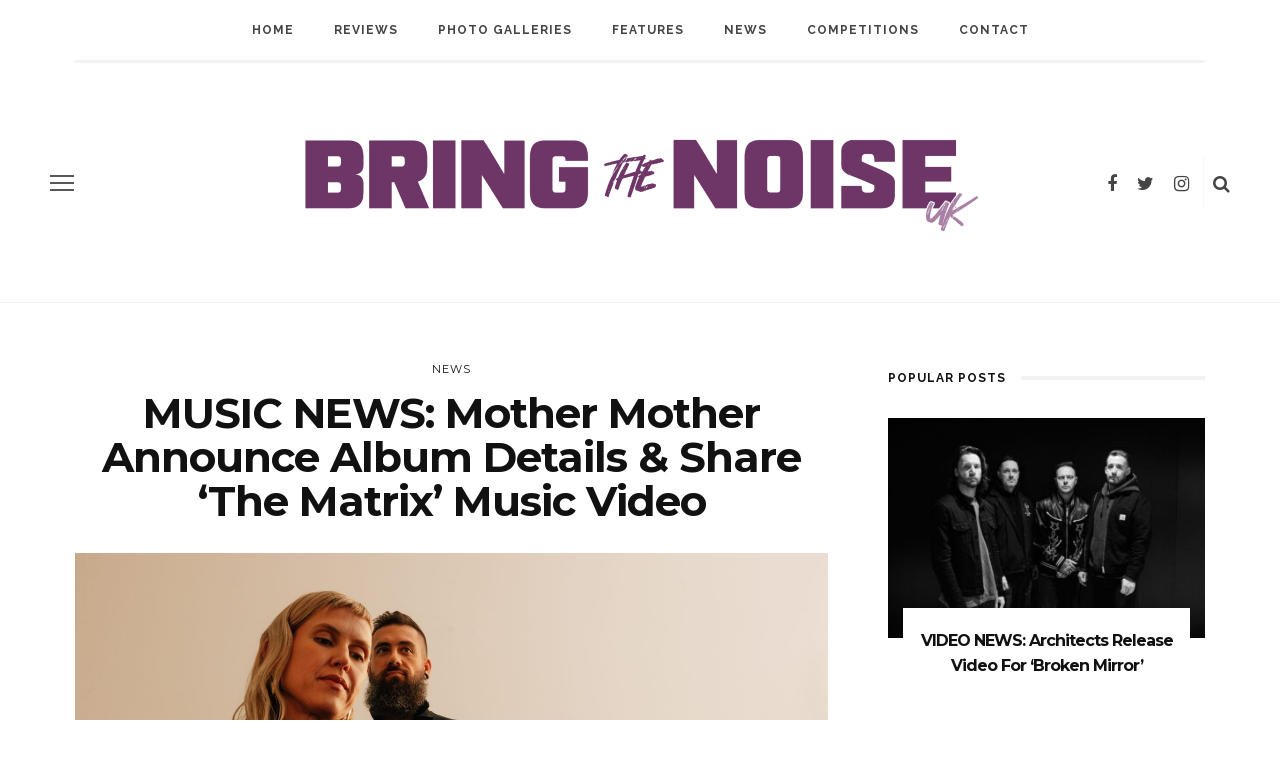

--- FILE ---
content_type: text/html; charset=UTF-8
request_url: https://www.bringthenoiseuk.com/202311/news/music-news-mother-mother-announce-album-details-share-the-matrix-music-video
body_size: 12651
content:
<!DOCTYPE html>
<html lang="en-US" id="html">
<head>
	<!--meta tag-->
	<meta charset="UTF-8"/>
	<meta http-equiv="X-UA-Compatible" content="IE=edge">
	<meta name="viewport" content="width=device-width, initial-scale=1.0">
	<link rel="profile" href="http://gmpg.org/xfn/11"/>
	<link rel="pingback" href="https://www.bringthenoiseuk.com/xmlrpc.php"/>

	<title>MUSIC NEWS: Mother Mother Announce Album Details &#038; Share &#8216;The Matrix&#8217; Music Video &#8211; Bring the Noise UK</title>
<script type="application/javascript">var look_ruby_ajax_url = "https://www.bringthenoiseuk.com/wp-admin/admin-ajax.php"</script><!--[if lt IE 9]><script src="http://html5shim.googlecode.com/svn/trunk/html5.js"></script><![endif]--><link rel='dns-prefetch' href='//www.bringthenoiseuk.com' />
<link rel='dns-prefetch' href='//fonts.googleapis.com' />
<link rel='dns-prefetch' href='//s.w.org' />
<link rel='preconnect' href='https://fonts.gstatic.com' crossorigin />
<link rel="alternate" type="application/rss+xml" title="Bring the Noise UK &raquo; Feed" href="https://www.bringthenoiseuk.com/feed" />
<link rel="alternate" type="application/rss+xml" title="Bring the Noise UK &raquo; Comments Feed" href="https://www.bringthenoiseuk.com/comments/feed" />
<link rel="alternate" type="application/rss+xml" title="Bring the Noise UK &raquo; MUSIC NEWS: Mother Mother Announce Album Details &#038; Share &#8216;The Matrix&#8217; Music Video Comments Feed" href="https://www.bringthenoiseuk.com/202311/news/music-news-mother-mother-announce-album-details-share-the-matrix-music-video/feed" />
		<script type="text/javascript">
			window._wpemojiSettings = {"baseUrl":"https:\/\/s.w.org\/images\/core\/emoji\/13.0.1\/72x72\/","ext":".png","svgUrl":"https:\/\/s.w.org\/images\/core\/emoji\/13.0.1\/svg\/","svgExt":".svg","source":{"concatemoji":"https:\/\/www.bringthenoiseuk.com\/wp-includes\/js\/wp-emoji-release.min.js?ver=5.6.16"}};
			!function(e,a,t){var n,r,o,i=a.createElement("canvas"),p=i.getContext&&i.getContext("2d");function s(e,t){var a=String.fromCharCode;p.clearRect(0,0,i.width,i.height),p.fillText(a.apply(this,e),0,0);e=i.toDataURL();return p.clearRect(0,0,i.width,i.height),p.fillText(a.apply(this,t),0,0),e===i.toDataURL()}function c(e){var t=a.createElement("script");t.src=e,t.defer=t.type="text/javascript",a.getElementsByTagName("head")[0].appendChild(t)}for(o=Array("flag","emoji"),t.supports={everything:!0,everythingExceptFlag:!0},r=0;r<o.length;r++)t.supports[o[r]]=function(e){if(!p||!p.fillText)return!1;switch(p.textBaseline="top",p.font="600 32px Arial",e){case"flag":return s([127987,65039,8205,9895,65039],[127987,65039,8203,9895,65039])?!1:!s([55356,56826,55356,56819],[55356,56826,8203,55356,56819])&&!s([55356,57332,56128,56423,56128,56418,56128,56421,56128,56430,56128,56423,56128,56447],[55356,57332,8203,56128,56423,8203,56128,56418,8203,56128,56421,8203,56128,56430,8203,56128,56423,8203,56128,56447]);case"emoji":return!s([55357,56424,8205,55356,57212],[55357,56424,8203,55356,57212])}return!1}(o[r]),t.supports.everything=t.supports.everything&&t.supports[o[r]],"flag"!==o[r]&&(t.supports.everythingExceptFlag=t.supports.everythingExceptFlag&&t.supports[o[r]]);t.supports.everythingExceptFlag=t.supports.everythingExceptFlag&&!t.supports.flag,t.DOMReady=!1,t.readyCallback=function(){t.DOMReady=!0},t.supports.everything||(n=function(){t.readyCallback()},a.addEventListener?(a.addEventListener("DOMContentLoaded",n,!1),e.addEventListener("load",n,!1)):(e.attachEvent("onload",n),a.attachEvent("onreadystatechange",function(){"complete"===a.readyState&&t.readyCallback()})),(n=t.source||{}).concatemoji?c(n.concatemoji):n.wpemoji&&n.twemoji&&(c(n.twemoji),c(n.wpemoji)))}(window,document,window._wpemojiSettings);
		</script>
		<style type="text/css">
img.wp-smiley,
img.emoji {
	display: inline !important;
	border: none !important;
	box-shadow: none !important;
	height: 1em !important;
	width: 1em !important;
	margin: 0 .07em !important;
	vertical-align: -0.1em !important;
	background: none !important;
	padding: 0 !important;
}
</style>
	<link rel='stylesheet' id='look_ruby_plugin_core_style-css'  href='https://www.bringthenoiseuk.com/wp-content/plugins/look-ruby-core/core.css?ver=1.0' type='text/css' media='all' />
<link rel='stylesheet' id='sb_instagram_styles-css'  href='https://www.bringthenoiseuk.com/wp-content/plugins/instagram-feed/css/sbi-styles.min.css?ver=2.8' type='text/css' media='all' />
<link rel='stylesheet' id='wp-block-library-css'  href='https://www.bringthenoiseuk.com/wp-includes/css/dist/block-library/style.min.css?ver=5.6.16' type='text/css' media='all' />
<link rel='stylesheet' id='arve-main-css'  href='https://www.bringthenoiseuk.com/wp-content/plugins/advanced-responsive-video-embedder/build/main.css?ver=93831b05717710cd7302ad097b6e5775' type='text/css' media='all' />
<link rel='stylesheet' id='contact-form-7-css'  href='https://www.bringthenoiseuk.com/wp-content/plugins/contact-form-7/includes/css/styles.css?ver=5.3.2' type='text/css' media='all' />
<link rel='stylesheet' id='simple-staff-list-css'  href='https://www.bringthenoiseuk.com/wp-content/plugins/simple-staff-list/public/css/simple-staff-list-public.css?ver=2.2.0' type='text/css' media='all' />
<link rel='stylesheet' id='staff-list-custom-css-css'  href='https://www.bringthenoiseuk.com/wp-content/themes/look/simple-staff-list-custom.css?ver=5.6.16' type='text/css' media='all' />
<link rel='stylesheet' id='wpos-slick-style-css'  href='https://www.bringthenoiseuk.com/wp-content/plugins/wp-responsive-recent-post-slider/assets/css/slick.css?ver=2.6' type='text/css' media='all' />
<link rel='stylesheet' id='wppsac-public-style-css'  href='https://www.bringthenoiseuk.com/wp-content/plugins/wp-responsive-recent-post-slider/assets/css/recent-post-style.css?ver=2.6' type='text/css' media='all' />
<link rel='stylesheet' id='look_ruby_external_style-css'  href='https://www.bringthenoiseuk.com/wp-content/themes/look/assets/external/external-style.css?ver=1.0' type='text/css' media='all' />
<link rel='stylesheet' id='look_ruby_main_style-css'  href='https://www.bringthenoiseuk.com/wp-content/themes/look/assets/css/theme-style.css?ver=1.0' type='text/css' media='all' />
<link rel='stylesheet' id='look_ruby_responsive_style-css'  href='https://www.bringthenoiseuk.com/wp-content/themes/look/assets/css/theme-responsive.css?ver=1.0' type='text/css' media='all' />
<link rel='stylesheet' id='look_ruby_default_style-css'  href='https://www.bringthenoiseuk.com/wp-content/themes/look/style.css?ver=1.0' type='text/css' media='all' />
<link rel="preload" as="style" href="https://fonts.googleapis.com/css?family=Noto%20Sans:400,700,400italic,700italic%7CMontserrat:100,200,300,400,500,600,700,800,900,100italic,200italic,300italic,400italic,500italic,600italic,700italic,800italic,900italic%7CRaleway:100,200,300,400,500,600,700,800,900,100italic,200italic,300italic,400italic,500italic,600italic,700italic,800italic,900italic&#038;subset=latin&#038;display=swap&#038;ver=1634920714" /><link rel="stylesheet" href="https://fonts.googleapis.com/css?family=Noto%20Sans:400,700,400italic,700italic%7CMontserrat:100,200,300,400,500,600,700,800,900,100italic,200italic,300italic,400italic,500italic,600italic,700italic,800italic,900italic%7CRaleway:100,200,300,400,500,600,700,800,900,100italic,200italic,300italic,400italic,500italic,600italic,700italic,800italic,900italic&#038;subset=latin&#038;display=swap&#038;ver=1634920714" media="print" onload="this.media='all'"><noscript><link rel="stylesheet" href="https://fonts.googleapis.com/css?family=Noto%20Sans:400,700,400italic,700italic%7CMontserrat:100,200,300,400,500,600,700,800,900,100italic,200italic,300italic,400italic,500italic,600italic,700italic,800italic,900italic%7CRaleway:100,200,300,400,500,600,700,800,900,100italic,200italic,300italic,400italic,500italic,600italic,700italic,800italic,900italic&#038;subset=latin&#038;display=swap&#038;ver=1634920714" /></noscript><script type='text/javascript' src='https://www.bringthenoiseuk.com/wp-includes/js/jquery/jquery.min.js?ver=3.5.1' id='jquery-core-js'></script>
<script type='text/javascript' src='https://www.bringthenoiseuk.com/wp-includes/js/jquery/jquery-migrate.min.js?ver=3.3.2' id='jquery-migrate-js'></script>
<script type='text/javascript' src='https://www.bringthenoiseuk.com/wp-includes/js/dist/vendor/wp-polyfill.min.js?ver=7.4.4' id='wp-polyfill-js'></script>
<script type='text/javascript' id='wp-polyfill-js-after'>
( 'fetch' in window ) || document.write( '<script src="https://www.bringthenoiseuk.com/wp-includes/js/dist/vendor/wp-polyfill-fetch.min.js?ver=3.0.0"></scr' + 'ipt>' );( document.contains ) || document.write( '<script src="https://www.bringthenoiseuk.com/wp-includes/js/dist/vendor/wp-polyfill-node-contains.min.js?ver=3.42.0"></scr' + 'ipt>' );( window.DOMRect ) || document.write( '<script src="https://www.bringthenoiseuk.com/wp-includes/js/dist/vendor/wp-polyfill-dom-rect.min.js?ver=3.42.0"></scr' + 'ipt>' );( window.URL && window.URL.prototype && window.URLSearchParams ) || document.write( '<script src="https://www.bringthenoiseuk.com/wp-includes/js/dist/vendor/wp-polyfill-url.min.js?ver=3.6.4"></scr' + 'ipt>' );( window.FormData && window.FormData.prototype.keys ) || document.write( '<script src="https://www.bringthenoiseuk.com/wp-includes/js/dist/vendor/wp-polyfill-formdata.min.js?ver=3.0.12"></scr' + 'ipt>' );( Element.prototype.matches && Element.prototype.closest ) || document.write( '<script src="https://www.bringthenoiseuk.com/wp-includes/js/dist/vendor/wp-polyfill-element-closest.min.js?ver=2.0.2"></scr' + 'ipt>' );
</script>
<script async="async" type='text/javascript' src='https://www.bringthenoiseuk.com/wp-content/plugins/advanced-responsive-video-embedder/build/main.js?ver=93831b05717710cd7302ad097b6e5775' id='arve-main-js'></script>
<link rel="https://api.w.org/" href="https://www.bringthenoiseuk.com/wp-json/" /><link rel="alternate" type="application/json" href="https://www.bringthenoiseuk.com/wp-json/wp/v2/posts/147219" /><link rel="EditURI" type="application/rsd+xml" title="RSD" href="https://www.bringthenoiseuk.com/xmlrpc.php?rsd" />
<link rel="wlwmanifest" type="application/wlwmanifest+xml" href="https://www.bringthenoiseuk.com/wp-includes/wlwmanifest.xml" /> 
<meta name="generator" content="WordPress 5.6.16" />
<link rel="canonical" href="https://www.bringthenoiseuk.com/202311/news/music-news-mother-mother-announce-album-details-share-the-matrix-music-video" />
<link rel='shortlink' href='https://www.bringthenoiseuk.com/?p=147219' />
<link rel="alternate" type="application/json+oembed" href="https://www.bringthenoiseuk.com/wp-json/oembed/1.0/embed?url=https%3A%2F%2Fwww.bringthenoiseuk.com%2F202311%2Fnews%2Fmusic-news-mother-mother-announce-album-details-share-the-matrix-music-video" />
<link rel="alternate" type="text/xml+oembed" href="https://www.bringthenoiseuk.com/wp-json/oembed/1.0/embed?url=https%3A%2F%2Fwww.bringthenoiseuk.com%2F202311%2Fnews%2Fmusic-news-mother-mother-announce-album-details-share-the-matrix-music-video&#038;format=xml" />
<meta name="framework" content="Redux 4.1.24" /><meta property="og:title" content="MUSIC NEWS: Mother Mother Announce Album Details &#038; Share &#8216;The Matrix&#8217; Music Video"/><meta property="og:type" content="article"/><meta property="og:url" content="https://www.bringthenoiseuk.com/202311/news/music-news-mother-mother-announce-album-details-share-the-matrix-music-video"/><meta property="og:site_name" content="Bring the Noise UK"/><meta property="og:description" content="&#039;Grief Chapter&#039; is set for release in February."/><meta property="og:image" content="https://www.bringthenoiseuk.com/wp-content/uploads/3548-Edit_-Mackenzie-Walker-scaled.jpg"/><style type="text/css" media="all">h1, h2, h3, h4, h5, h6,.post-counter, .logo-text, .banner-content-wrap, .post-review-score,.woocommerce .price, blockquote{ font-family :Montserrat;}input, textarea, h3.comment-reply-title, .comment-title h3,.counter-element-right, .pagination-wrap{ font-family :Noto Sans;}.post-title.is-big-title{ font-size: 32px; }.post-title.is-medium-title{ font-size: 22px; }.post-title.is-small-title, .post-title.is-mini-title{ font-size: 16px; }.single .post-title.single-title{ font-size: 42px; }.post-excerpt { font-size: 13px; }.post-title.is-big-title > *{ line-height: 38px; }@media only screen and (max-width: 1199px) and (min-width: 992px) {.post-title.is-big-title > *{ line-height: 34px; }}@media only screen and (max-width: 991px) {.post-title.is-big-title > *{ line-height: 33px; }}@media only screen and (max-width: 767px) {.post-title.is-big-title > *{ line-height: 32px; }}.post-title.is-small-title > *{ line-height: 20px; }@media only screen and (max-width: 1199px) and (min-width: 992px) {.post-title.is-small-title > *, .post-title.is-mini-title > *{ line-height: 18px; }}@media only screen and (max-width: 991px) {.post-title.is-small-title > *, .post-title.is-mini-title > *{ line-height: 18px; }}@media only screen and (max-width: 767px) {.post-title.is-small-title > *, .post-title.is-mini-title > *{ line-height: 17px; }}.single .post-title.single-title h1{ line-height: 44px; }@media only screen and (max-width: 1199px) and (min-width: 992px) {.single .post-title.single-title h1{ line-height: 39px; }}@media only screen and (max-width: 991px) {.single .post-title.single-title h1{ line-height: 39px; }}@media only screen and (max-width: 767px) {.single .post-title.single-title h1{ line-height: 37px; }}.entry { line-height:22px;}.single .header-banner-wrap, .page-template-default .header-banner-wrap,.page-template-author-team .header-banner-wrap, .post-type-archive .header-banner-wrap,.error404 .header-banner-wrap{ border-bottom: 1px solid #f2f2f2;}.main-nav-inner > li > a{ line-height: 60px;}.main-nav-inner .is-sub-menu {border-color: transparent;background-color: #111111;}.main-nav-inner .is-sub-menu{color: #ffffff;}.main-nav-inner .is-sub-menu:not(.mega-category-menu) a:hover {opacity: 1;color: #eeeeee;}.post-review-score, .score-bar { background-color: #ffe56d;}.header-nav-holder { border-width: 3px;}
@media only screen and (min-width: 1400px){
 .post-carousel .is-big-title a {font-size: 42px; line-height: 42px;}   
}

.logo-img-data {
    padding-left: 40px;
    padding-right: 40px;
}

.footer-logo {
    max-width: 25%;
}

/* Hide video section front page */
div#ruby_0695c5d2 {
    display: none;
}

/* Hide advertisement widget */
aside.widget.sb-widget-ad {
    display: none;
}</style>		<style type="text/css" id="wp-custom-css">
			/* Fix cut text on homepage 2024-03-18 by Oliwer Larsson */
@media only screen and (max-width: 767px) {
  .block-content-wrap {
    margin-left: -5px;
  }
}		</style>
		<style id="look_ruby_theme_options-dynamic-css" title="dynamic-css" class="redux-options-output">.header-banner-wrap{background-color:#fff;background-repeat:repeat;background-attachment:fixed;background-position:center center;background-size:inherit;}.footer-inner{background-color:#111;background-repeat:no-repeat;background-attachment:fixed;background-position:center center;background-size:cover;}body{font-family:"Noto Sans";line-height:22px;font-weight:400;font-style:normal;color:#444444;font-size:14px;font-display:swap;}.post-title,.product_title,.widget_recent_entries li{font-family:Montserrat;text-transform:capitalize;letter-spacing:-1px;font-weight:700;font-style:normal;color:#111;font-display:swap;}.post-cat-info{font-family:Montserrat;text-transform:uppercase;letter-spacing:1px;font-weight:400;font-style:normal;font-size:11px;font-display:swap;}.post-meta-info,.share-bar-total,.block-view-more,.single-tag-wrap,.author-job,.nav-arrow,.comment-metadata time,.comment-list .reply,.edit-link{font-family:"Noto Sans";text-transform:capitalize;font-weight:400;font-style:normal;color:#bbbbbb;font-size:12px;font-display:swap;}.main-nav-wrap,.off-canvas-nav-wrap{font-family:Raleway;text-transform:uppercase;letter-spacing:1px;font-weight:700;font-style:normal;font-size:12px;font-display:swap;}.top-bar-menu{font-family:Raleway;text-transform:uppercase;letter-spacing:1px;font-weight:600;font-style:normal;font-size:11px;font-display:swap;}.block-title,.widget-title{font-family:Raleway;text-transform:uppercase;letter-spacing:1px;font-weight:700;font-style:normal;color:#111;font-size:12px;font-display:swap;}</style>
</head><!--#header-->
<body class="post-template-default single single-post postid-147219 single-format-standard ruby-body is-full-width is-sticky-nav is-smart-sticky is-social-tooltip is-hide-sidebar" itemscope  itemtype="https://schema.org/WebPage" >
<div class="off-canvas-wrap is-light-text">
	<div class="off-canvas-inner">

		<a href="#" id="ruby-off-canvas-close-btn"><i class="ruby-close-btn" aria-hidden="true"></i></a>

												<div class="social-link-info clearfix off-canvas-social-wrap"><a class="color-facebook" title="Facebook" href="https://www.facebook.com/bringthenoiseuk" target="_blank"><i class="fa fa-facebook"></i></a><a class="color-twitter" title="Twitter" href="https://twitter.com/bringthenoiseuk" target="_blank"><i class="fa fa-twitter"></i></a><a class="color-instagram" title="Instagram" href="https://www.instagram.com/bringthenoiseuk/" target="_blank"><i class="fa fa-instagram"></i></a></div><!--#social icon-->					
		<div id="off-canvas-navigation" class="off-canvas-nav-wrap">
			<ul id="menu-main-navigation-menu" class="off-canvas-nav-inner"><li id="menu-item-102253" class="menu-item menu-item-type-custom menu-item-object-custom menu-item-102253"><a href="https://bringthenoiseuk.com/">Home</a></li>
<li id="menu-item-102254" class="menu-item menu-item-type-taxonomy menu-item-object-category menu-item-has-children menu-item-102254 is-category-6"><a href="https://www.bringthenoiseuk.com/category/reviews">Reviews</a>
<ul class="sub-menu">
	<li id="menu-item-112819" class="menu-item menu-item-type-taxonomy menu-item-object-category menu-item-112819 is-category-24016"><a href="https://www.bringthenoiseuk.com/category/reviews/music-reviews">Music Reviews</a></li>
	<li id="menu-item-102256" class="menu-item menu-item-type-taxonomy menu-item-object-category menu-item-102256 is-category-5"><a href="https://www.bringthenoiseuk.com/category/reviews/live-reviews">Live Reviews</a></li>
</ul>
</li>
<li id="menu-item-114728" class="menu-item menu-item-type-taxonomy menu-item-object-category menu-item-114728 is-category-24185"><a href="https://www.bringthenoiseuk.com/category/photo-galleries">Photo Galleries</a></li>
<li id="menu-item-102257" class="menu-item menu-item-type-taxonomy menu-item-object-category menu-item-has-children menu-item-102257 is-category-6247"><a href="https://www.bringthenoiseuk.com/category/features">Features</a>
<ul class="sub-menu">
	<li id="menu-item-102259" class="menu-item menu-item-type-taxonomy menu-item-object-category menu-item-102259 is-category-3"><a href="https://www.bringthenoiseuk.com/category/features/interviews">Interviews</a></li>
	<li id="menu-item-102263" class="menu-item menu-item-type-taxonomy menu-item-object-category menu-item-102263 is-category-23832"><a href="https://www.bringthenoiseuk.com/category/features/five-minutes-with">Five Minutes With</a></li>
	<li id="menu-item-102265" class="menu-item menu-item-type-taxonomy menu-item-object-category menu-item-102265 is-category-23831"><a href="https://www.bringthenoiseuk.com/category/features/life-on-the-road">Life On The Road</a></li>
	<li id="menu-item-102266" class="menu-item menu-item-type-taxonomy menu-item-object-category menu-item-102266 is-category-23833"><a href="https://www.bringthenoiseuk.com/category/features/behind-the-noise">Behind The Noise</a></li>
	<li id="menu-item-102264" class="menu-item menu-item-type-taxonomy menu-item-object-category menu-item-102264 is-category-23830"><a href="https://www.bringthenoiseuk.com/category/features/inside-the-mind">Inside The Mind</a></li>
	<li id="menu-item-102258" class="menu-item menu-item-type-taxonomy menu-item-object-category menu-item-102258 is-category-2783"><a href="https://www.bringthenoiseuk.com/category/features/new-noise">New Noise</a></li>
	<li id="menu-item-113986" class="menu-item menu-item-type-taxonomy menu-item-object-category menu-item-113986 is-category-24114"><a href="https://www.bringthenoiseuk.com/category/features/track-by-track">Track-by-Track</a></li>
	<li id="menu-item-112800" class="menu-item menu-item-type-taxonomy menu-item-object-category menu-item-112800 is-category-24015"><a href="https://www.bringthenoiseuk.com/category/features/deep-cuts">Deep Cuts</a></li>
</ul>
</li>
<li id="menu-item-102260" class="menu-item menu-item-type-taxonomy menu-item-object-category current-post-ancestor current-menu-parent current-post-parent menu-item-102260 is-category-4"><a href="https://www.bringthenoiseuk.com/category/news">News</a></li>
<li id="menu-item-102261" class="menu-item menu-item-type-taxonomy menu-item-object-category menu-item-102261 is-category-7"><a href="https://www.bringthenoiseuk.com/category/competitions">Competitions</a></li>
<li id="menu-item-102262" class="menu-item menu-item-type-post_type menu-item-object-page menu-item-102262"><a href="https://www.bringthenoiseuk.com/contact">Contact</a></li>
</ul>		</div>
		<!--#off canvas navigation-->

					<div class="off-canvas-widget-section-wrap sidebar-wrap">
				<div class="sidebar-inner">
											<aside class="widget sb-widget-post"><div class="widget-title block-title"><h3>latest posts</h3></div><div class="post-widget-inner style-2">
<article class="post-wrap post-overlay post-overlay-small">
	<div class="post-thumb-outer">
		<div class=" post-thumb is-image ruby-holder"><a href="https://www.bringthenoiseuk.com/202601/news/video-news-architects-release-video-for-broken-mirror" title="VIDEO NEWS: Architects Release Video For &#8216;Broken Mirror&#8217;" rel="bookmark"><span class="thumbnail-resize"><img width="360" height="250" src="https://www.bringthenoiseuk.com/wp-content/uploads/Architects-2026-Credit-Ed-Mason-360x250.jpg" class="attachment-look_ruby_360_250 size-look_ruby_360_250 wp-post-image" alt="" loading="lazy" /></span><!--#thumbnail resize--></a></div><!--#post thumbnail-->					</div>
	<div class="is-absolute">
		<div class="post-header is-left is-light-text">
			<div class="post-cat-info is-relative"><a class="cat-info-el is-cat-4" href="https://www.bringthenoiseuk.com/category/news" title="News">News</a></div><!--post cate info-->			<h3 class="post-title is-medium-title"><a href="https://www.bringthenoiseuk.com/202601/news/video-news-architects-release-video-for-broken-mirror" rel="bookmark" title="VIDEO NEWS: Architects Release Video For &#8216;Broken Mirror&#8217;">VIDEO NEWS: Architects Release Video For &#8216;Broken Mirror&#8217;</a></h3><!--#post title-->		</div>
	</div>
</article>
<article class="post-wrap post-overlay post-overlay-small">
	<div class="post-thumb-outer">
		<div class=" post-thumb is-image ruby-holder"><a href="https://www.bringthenoiseuk.com/202601/news/video-news-the-scratch-release-video-for-new-single-pullin-teeth" title="VIDEO NEWS: The Scratch Release Video For New Single &#8216;Pullin&#8217; Teeth&#8217;" rel="bookmark"><span class="thumbnail-resize"><img width="360" height="250" src="https://www.bringthenoiseuk.com/wp-content/uploads/The-Scratch-2026-Credit-Conor-Beegan-360x250.jpg" class="attachment-look_ruby_360_250 size-look_ruby_360_250 wp-post-image" alt="" loading="lazy" /></span><!--#thumbnail resize--></a></div><!--#post thumbnail-->					</div>
	<div class="is-absolute">
		<div class="post-header is-left is-light-text">
			<div class="post-cat-info is-relative"><a class="cat-info-el is-cat-4" href="https://www.bringthenoiseuk.com/category/news" title="News">News</a></div><!--post cate info-->			<h3 class="post-title is-medium-title"><a href="https://www.bringthenoiseuk.com/202601/news/video-news-the-scratch-release-video-for-new-single-pullin-teeth" rel="bookmark" title="VIDEO NEWS: The Scratch Release Video For New Single &#8216;Pullin&#8217; Teeth&#8217;">VIDEO NEWS: The Scratch Release Video For New Single &#8216;Pullin&#8217; Teeth&#8217;</a></h3><!--#post title-->		</div>
	</div>
</article>
<article class="post-wrap post-overlay post-overlay-small">
	<div class="post-thumb-outer">
		<div class=" post-thumb is-image ruby-holder"><a href="https://www.bringthenoiseuk.com/202601/news/music-news-lamb-of-god-announce-album-details-release-video-for-new-single-into-oblivion" title="MUSIC NEWS: Lamb Of God Announce Album Details &#038; Release Video For New Single &#8216;Into Oblivion&#8217;" rel="bookmark"><span class="thumbnail-resize"><img width="360" height="250" src="https://www.bringthenoiseuk.com/wp-content/uploads/Lamb-of-God-2025-Credit-Travis-Shinn-360x250.jpg" class="attachment-look_ruby_360_250 size-look_ruby_360_250 wp-post-image" alt="" loading="lazy" /></span><!--#thumbnail resize--></a></div><!--#post thumbnail-->					</div>
	<div class="is-absolute">
		<div class="post-header is-left is-light-text">
			<div class="post-cat-info is-relative"><a class="cat-info-el is-cat-4" href="https://www.bringthenoiseuk.com/category/news" title="News">News</a></div><!--post cate info-->			<h3 class="post-title is-medium-title"><a href="https://www.bringthenoiseuk.com/202601/news/music-news-lamb-of-god-announce-album-details-release-video-for-new-single-into-oblivion" rel="bookmark" title="MUSIC NEWS: Lamb Of God Announce Album Details &#038; Release Video For New Single &#8216;Into Oblivion&#8217;">MUSIC NEWS: Lamb Of God Announce Album Details &#038; Release Video For New Single &#8216;Into Oblivion&#8217;</a></h3><!--#post title-->		</div>
	</div>
</article>
<article class="post-wrap post-overlay post-overlay-small">
	<div class="post-thumb-outer">
		<div class=" post-thumb is-image ruby-holder"><a href="https://www.bringthenoiseuk.com/202601/news/music-news-eville-release-new-single-blow-up" title="MUSIC NEWS: EVILLE Release New Single &#8216;BLOW UP!&#8217;" rel="bookmark"><span class="thumbnail-resize"><img width="360" height="250" src="https://www.bringthenoiseuk.com/wp-content/uploads/EVILLE-2026-Credit-Liam-Maxwell-360x250.jpg" class="attachment-look_ruby_360_250 size-look_ruby_360_250 wp-post-image" alt="" loading="lazy" /></span><!--#thumbnail resize--></a></div><!--#post thumbnail-->					</div>
	<div class="is-absolute">
		<div class="post-header is-left is-light-text">
			<div class="post-cat-info is-relative"><a class="cat-info-el is-cat-4" href="https://www.bringthenoiseuk.com/category/news" title="News">News</a></div><!--post cate info-->			<h3 class="post-title is-medium-title"><a href="https://www.bringthenoiseuk.com/202601/news/music-news-eville-release-new-single-blow-up" rel="bookmark" title="MUSIC NEWS: EVILLE Release New Single &#8216;BLOW UP!&#8217;">MUSIC NEWS: EVILLE Release New Single &#8216;BLOW UP!&#8217;</a></h3><!--#post title-->		</div>
	</div>
</article></div><!--#post widget inner --></aside><aside class="widget widget_nav_menu"><div class="widget-title block-title"><h3>Categories</h3></div><div class="menu-off-canvas-categories-container"><ul id="menu-off-canvas-categories" class="menu"><li id="menu-item-103425" class="menu-item menu-item-type-taxonomy menu-item-object-category menu-item-103425 is-category-7"><a href="https://www.bringthenoiseuk.com/category/competitions">Competitions</a></li>
<li id="menu-item-103429" class="menu-item menu-item-type-taxonomy menu-item-object-category menu-item-103429 is-category-6247"><a href="https://www.bringthenoiseuk.com/category/features">Features</a></li>
<li id="menu-item-103426" class="menu-item menu-item-type-taxonomy menu-item-object-category menu-item-103426 is-category-1359"><a href="https://www.bringthenoiseuk.com/category/festivals">Festivals</a></li>
<li id="menu-item-103430" class="menu-item menu-item-type-taxonomy menu-item-object-category menu-item-103430 is-category-3"><a href="https://www.bringthenoiseuk.com/category/features/interviews">Interviews</a></li>
<li id="menu-item-103431" class="menu-item menu-item-type-taxonomy menu-item-object-category menu-item-103431 is-category-5"><a href="https://www.bringthenoiseuk.com/category/reviews/live-reviews">Live Reviews</a></li>
<li id="menu-item-103428" class="menu-item menu-item-type-taxonomy menu-item-object-category menu-item-103428 is-category-575"><a href="https://www.bringthenoiseuk.com/category/music">Music</a></li>
<li id="menu-item-103432" class="menu-item menu-item-type-taxonomy menu-item-object-category menu-item-103432 is-category-2783"><a href="https://www.bringthenoiseuk.com/category/features/new-noise">New Noise</a></li>
<li id="menu-item-103433" class="menu-item menu-item-type-taxonomy menu-item-object-category current-post-ancestor current-menu-parent current-post-parent menu-item-103433 is-category-4"><a href="https://www.bringthenoiseuk.com/category/news">News</a></li>
<li id="menu-item-103434" class="menu-item menu-item-type-taxonomy menu-item-object-category menu-item-103434 is-category-6"><a href="https://www.bringthenoiseuk.com/category/reviews">Reviews</a></li>
</ul></div></aside>									</div>
			</div>
		
	</div>
	<!--#off canvas inner -->
</div><!--#off canvas wrap --><div class="main-site-outer">
	
<div class="header-outer">
	
<div class="top-bar-wrap clearfix">
	<div class="ruby-container">
		<div class="top-bar-inner clearfix">
			<div class="top-bar-menu">
						</div><!-- top bar menu -->

					</div><!--#top bar inner -->
	</div><!--#ruby container-->
</div><!--#top bar wrap-->
				<div class="header-wrap">
			<div class="header-nav-wrap clearfix">
	<div class="header-nav-inner">
		<div class="ruby-container">
			<div class="header-nav-holder clearfix">
				<div class="off-canvas-btn-wrap">
	<div class="off-canvas-btn">
		<a href="#" class="ruby-trigger" title="off canvas button">
			<span class="icon-wrap"></span>
		</a>
	</div><!--button show menu mobile-->
</div>

				<div id="navigation" class="main-nav-wrap" >
					<ul id="menu-main-navigation-menu-1" class="main-nav-inner"><li class="menu-item menu-item-type-custom menu-item-object-custom menu-item-102253"><a href="https://bringthenoiseuk.com/">Home</a></li><li class="menu-item menu-item-type-taxonomy menu-item-object-category menu-item-has-children menu-item-102254 is-category-6"><a href="https://www.bringthenoiseuk.com/category/reviews">Reviews</a><div class="sub-menu-wrap is-sub-menu"><ul class="sub-menu-inner">	<li class="menu-item menu-item-type-taxonomy menu-item-object-category menu-item-112819 is-category-24016"><a href="https://www.bringthenoiseuk.com/category/reviews/music-reviews">Music Reviews</a></li>	<li class="menu-item menu-item-type-taxonomy menu-item-object-category menu-item-102256 is-category-5"><a href="https://www.bringthenoiseuk.com/category/reviews/live-reviews">Live Reviews</a></li></ul></div><!--#sub menu wrap --></li><li class="menu-item menu-item-type-taxonomy menu-item-object-category menu-item-114728 is-category-24185"><a href="https://www.bringthenoiseuk.com/category/photo-galleries">Photo Galleries</a></li><li class="menu-item menu-item-type-taxonomy menu-item-object-category menu-item-has-children menu-item-102257 is-category-6247"><a href="https://www.bringthenoiseuk.com/category/features">Features</a><div class="sub-menu-wrap is-sub-menu"><ul class="sub-menu-inner">	<li class="menu-item menu-item-type-taxonomy menu-item-object-category menu-item-102259 is-category-3"><a href="https://www.bringthenoiseuk.com/category/features/interviews">Interviews</a></li>	<li class="menu-item menu-item-type-taxonomy menu-item-object-category menu-item-102263 is-category-23832"><a href="https://www.bringthenoiseuk.com/category/features/five-minutes-with">Five Minutes With</a></li>	<li class="menu-item menu-item-type-taxonomy menu-item-object-category menu-item-102265 is-category-23831"><a href="https://www.bringthenoiseuk.com/category/features/life-on-the-road">Life On The Road</a></li>	<li class="menu-item menu-item-type-taxonomy menu-item-object-category menu-item-102266 is-category-23833"><a href="https://www.bringthenoiseuk.com/category/features/behind-the-noise">Behind The Noise</a></li>	<li class="menu-item menu-item-type-taxonomy menu-item-object-category menu-item-102264 is-category-23830"><a href="https://www.bringthenoiseuk.com/category/features/inside-the-mind">Inside The Mind</a></li>	<li class="menu-item menu-item-type-taxonomy menu-item-object-category menu-item-102258 is-category-2783"><a href="https://www.bringthenoiseuk.com/category/features/new-noise">New Noise</a></li>	<li class="menu-item menu-item-type-taxonomy menu-item-object-category menu-item-113986 is-category-24114"><a href="https://www.bringthenoiseuk.com/category/features/track-by-track">Track-by-Track</a></li>	<li class="menu-item menu-item-type-taxonomy menu-item-object-category menu-item-112800 is-category-24015"><a href="https://www.bringthenoiseuk.com/category/features/deep-cuts">Deep Cuts</a></li></ul></div><!--#sub menu wrap --></li><li class="menu-item menu-item-type-taxonomy menu-item-object-category current-post-ancestor current-menu-parent current-post-parent menu-item-102260 is-category-4"><a href="https://www.bringthenoiseuk.com/category/news">News</a></li><li class="menu-item menu-item-type-taxonomy menu-item-object-category menu-item-102261 is-category-7"><a href="https://www.bringthenoiseuk.com/category/competitions">Competitions</a></li><li class="menu-item menu-item-type-post_type menu-item-object-page menu-item-102262"><a href="https://www.bringthenoiseuk.com/contact">Contact</a></li></ul>				</div><!--#main navigation-->
				
<div class="header-logo-mobile-wrap">
	<a class="logo-image-mobile" href="https://www.bringthenoiseuk.com"><img class="logo-img-data" data-no-retina src="https://www.bringthenoiseuk.com/wp-content/uploads/BTN-Final-Long.png" alt="Bring the Noise UK" height="781" width="4104"></a></div><!--# logo mobile wrap -->						<div class="nav-search-wrap">
	<a href="#" id="ruby-nav-search" data-mfp-src="#ruby-banner-search-form" data-effect="mpf-ruby-effect" title="search" class="banner-search-icon">
		<i class="fa fa-search"></i>
	</a><!--#nav search button-->
</div>			</div>
		</div><!--#ruby container -->
	</div><!--#header nav inner -->
</div>

<div class="header-banner-wrap clearfix">
			<div class="off-canvas-btn-wrap">
	<div class="off-canvas-btn">
		<a href="#" class="ruby-trigger" title="off canvas button">
			<span class="icon-wrap"></span>
		</a>
	</div><!--button show menu mobile-->
</div>
		
<div class="header-social-wrap">
			<div class="social-link-info clearfix header-social-inner"><a class="color-facebook" title="Facebook" href="https://www.facebook.com/bringthenoiseuk" target="_blank"><i class="fa fa-facebook"></i></a><a class="color-twitter" title="Twitter" href="https://twitter.com/bringthenoiseuk" target="_blank"><i class="fa fa-twitter"></i></a><a class="color-instagram" title="Instagram" href="https://www.instagram.com/bringthenoiseuk/" target="_blank"><i class="fa fa-instagram"></i></a></div><!--#social icon-->				<div class="banner-search-wrap">
	<a href="#" id="ruby-banner-search" data-mfp-src="#ruby-banner-search-form" data-effect="mpf-ruby-effect" title="search" class="banner-search-icon">
		<i class="fa fa-search"></i>
	</a><!--#banner search button-->

	<div id="ruby-banner-search-form" class="banner-search-form-wrap mfp-hide mfp-animation">
		<div class="banner-search-form-inner">
			<form  method="get" action="https://www.bringthenoiseuk.com/">
	<div class="ruby-search">
		<span class="ruby-search-input"><input type="text" class="field" placeholder="Search and hit enter&hellip;" value="" name="s" title="Search for:"/></span>
		<span class="ruby-search-submit"><input type="submit" value="" /><i class="fa fa-search"></i></span>
	</div>
</form><!--#search form -->
		</div>
	</div>
</div>	</div><!--#header social bar-->
	
	<div class="header-logo-wrap"  itemscope  itemtype="https://schema.org/Organization" >
		<a class="logo-image" href="https://www.bringthenoiseuk.com"><img class="logo-img-data" data-no-retina src="https://www.bringthenoiseuk.com/wp-content/uploads/BTN-Final-Long-750px.png" alt="Bring the Noise UK" height="143" width="750"></a>	</div><!--# logo wrap-->
</div>
		</div><!--#header wrap-->
		
</div><!--header outer -->
	<div class="main-site-wrap">
		<div class="main-site-mask"></div>
		<div id="ruby-site-content" class="main-site-content-wrap clearfix">
			<div id="single-post-infinite" data-next_post_id="147209" class="clearfix"><div class="single-post-outer clearfix" data-post_url="https://www.bringthenoiseuk.com/202311/news/music-news-mother-mother-announce-album-details-share-the-matrix-music-video" data-post_title="MUSIC NEWS: Mother Mother Announce Album Details &#038; Share &#8216;The Matrix&#8217; Music Video"><div class="ruby-page-wrap ruby-section row single-wrap single-style-1 is-sidebar-right ruby-container"><div class="ruby-content-wrap single-inner col-sm-8 col-xs-12 content-with-sidebar clearfix"><article class="post-wrap post-147219 post type-post status-publish format-standard has-post-thumbnail hentry category-news tag-mother-mother tag-warner-records"  itemscope  itemtype="https://schema.org/NewsArticle" ><div class="single-header is-center"><div class="post-cat-info is-relative"><a class="cat-info-el is-cat-4" href="https://www.bringthenoiseuk.com/category/news" title="News">News</a></div><!--post cate info--><div class="single-title post-title is-big-title entry-title"><h1>MUSIC NEWS: Mother Mother Announce Album Details &#038; Share &#8216;The Matrix&#8217; Music Video</h1></div><!--#single title--><div class="post-thumb-outer single-thumb-outer"><div class="post-thumb is-image is-image-single ruby-holder"><a href="https://www.bringthenoiseuk.com/wp-content/uploads/3548-Edit_-Mackenzie-Walker-scaled.jpg" title="MUSIC NEWS: Mother Mother Announce Album Details &#038; Share &#8216;The Matrix&#8217; Music Video" rel="bookmark"><span class="thumbnail-resize"><img width="2560" height="1708" src="https://www.bringthenoiseuk.com/wp-content/uploads/3548-Edit_-Mackenzie-Walker-scaled.jpg" class="attachment-full size-full wp-post-image" alt="" loading="lazy" srcset="https://www.bringthenoiseuk.com/wp-content/uploads/3548-Edit_-Mackenzie-Walker-scaled.jpg 2560w, https://www.bringthenoiseuk.com/wp-content/uploads/3548-Edit_-Mackenzie-Walker-160x107.jpg 160w, https://www.bringthenoiseuk.com/wp-content/uploads/3548-Edit_-Mackenzie-Walker-300x200.jpg 300w, https://www.bringthenoiseuk.com/wp-content/uploads/3548-Edit_-Mackenzie-Walker-768x512.jpg 768w, https://www.bringthenoiseuk.com/wp-content/uploads/3548-Edit_-Mackenzie-Walker-1536x1025.jpg 1536w, https://www.bringthenoiseuk.com/wp-content/uploads/3548-Edit_-Mackenzie-Walker-2048x1366.jpg 2048w" sizes="(max-width: 2560px) 100vw, 2560px" /></span><!--#thumbnail resize--></a></div><!--#post thumbnail--></div><!--#thumb outer--><div class="single-meta-info-bar clearfix"><div class="post-meta-info"><span class="meta-info-el meta-info-author">
	<span class="meta-info-author-thumb">
			<img alt='NEWSPOST' src='https://secure.gravatar.com/avatar/e7b7edc8f90b096d7e02f515f3c6c9b5?s=50&#038;d=mm&#038;r=g' srcset='https://secure.gravatar.com/avatar/e7b7edc8f90b096d7e02f515f3c6c9b5?s=100&#038;d=mm&#038;r=g 2x' class='avatar avatar-50 photo' height='50' width='50' loading='lazy'/>		</span>
	<span class="meta-info-decs">by :</span>
	<a class="vcard author" href="https://www.bringthenoiseuk.com/author/newspost">
	NEWSPOST	</a>
</span><!--#author meta-->
<span class="meta-info-el meta-info-date">
	<time class="date updated" datetime="2023-11-06T07:57:26+00:00">2 years ago</time>
</span><!--#date meta-->

</div><!--#post meta info--><div class="single-share-bar clearfix"><span class="single-share-bar-total share-bar-total"><span class="share-bar-total-text">share</span></span><!--#share bar total --><div class="single-share-bar-inner"><a class="share-bar-el icon-facebook" href="http://www.facebook.com/sharer.php?u=https%3A%2F%2Fwww.bringthenoiseuk.com%2F202311%2Fnews%2Fmusic-news-mother-mother-announce-album-details-share-the-matrix-music-video" onclick="window.open(this.href, 'mywin','left=50,top=50,width=600,height=350,toolbar=0'); return false;"><i class="fa fa-facebook color-facebook"></i></a><a class="share-bar-el icon-twitter" href="https://twitter.com/intent/tweet?text=MUSIC+NEWS%3A+Mother+Mother+Announce+Album+Details+%26+Share+%E2%80%98The+Matrix%E2%80%99+Music+Video&amp;url=https%3A%2F%2Fwww.bringthenoiseuk.com%2F202311%2Fnews%2Fmusic-news-mother-mother-announce-album-details-share-the-matrix-music-video&amp;via=bringthenoiseuk" onclick="window.open(this.href, 'mywin','left=50,top=50,width=600,height=350,toolbar=0'); return false;"><i class="fa fa-twitter color-twitter"></i></a></div></div><!--#single share bar--></div></div><!--#single header --><div class="entry single-entry"><p style="text-align: center;">Photo Credit: <strong>Mackenzie Walker </strong></p>
<p><strong>Mother Mother</strong> have announced their album<strong> Grief Chapter</strong> is set for release on 16th February 2024 via <strong>Warner Records.</strong></p>
<p><em>“Death and grief rooted themselves in these songs, but not morosely. It’s used more as a reference point for how to live more fully and presently. Life is fleeting, therefore it’s precious, and death is the most effective way I know to frame this miracle of living,” </em>explains vocalist/guitarist<strong> Ryan Guldemond</strong>.</p>
<p>Alongside the album announcement, the band have shared the video for new single<em> The Matrix.</em></p>
<p><iframe title="YouTube video player" src="https://www.youtube.com/embed/eA9Ah2OvWGg?si=M2prymjQVbzPNeMW" width="560" height="315" frameborder="0" allowfullscreen="allowfullscreen"></iframe></p>
<p><strong>Grief Chapter</strong> is available to pre-order <a href="https://mothermother.lnk.to/GriefChapter">HERE</a>.</p>
<p>Mother Mother have announced a run of UK and European tour dates, see them at the following UK dates:</p>
<p><strong>February 2024<br />
</strong>Sat 17th &#8211; SHEFFIELD &#8211; O2 Academy<br />
Sun 18th &#8211; MANCHESTER &#8211; O2 Victoria Warehouse<br />
Tue 20th &#8211; GLASGOW &#8211; Barrowland Ballroom<br />
Fri 23rd &#8211; DUBLIN &#8211; 3Olympia Theatre<br />
Sun 25th &#8211; NEWCASTLE &#8211; O2 City Hall<br />
Wed 28th &#8211; LEEDS &#8211; O2 Academy<br />
Thu 29th &#8211; LONDON &#8211; Ovo Arena Wembley</p>
<p><strong>March 2024<br />
</strong>Sun 3rd &#8211; NOTTINGHAM &#8211; Rock City<br />
Mon 4th &#8211; CARDIFF &#8211; The Great Hall<br />
Tue 5th &#8211; BRIGHTON &#8211; Dome<br />
Thu 7th &#8211; BIRMINGHAM &#8211; O2 Institute</p>
<p>For full dates and tickets, head <a href="https://www.mothermothersite.com/">here</a>.</p>
	<div class="single-tag-wrap">
		<span class="tag-title">Tags :</span>
		<a href="https://www.bringthenoiseuk.com/tag/mother-mother" title="Mother Mother">Mother Mother</a><a href="https://www.bringthenoiseuk.com/tag/warner-records" title="Warner Records">Warner Records</a>	</div>
<meta itemscope itemprop="mainEntityOfPage"  itemType="https://schema.org/WebPage" itemid="https://www.bringthenoiseuk.com/202311/news/music-news-mother-mother-announce-album-details-share-the-matrix-music-video"/><meta itemprop="headline " content="MUSIC NEWS: Mother Mother Announce Album Details &#038; Share &#8216;The Matrix&#8217; Music Video"><span style="display: none;" itemprop="author" itemscope itemtype="https://schema.org/Person"><meta itemprop="name" content="NEWSPOST"></span><span style="display: none;" itemprop="image" itemscope itemtype="https://schema.org/ImageObject"><meta itemprop="url" content="https://www.bringthenoiseuk.com/wp-content/uploads/3548-Edit_-Mackenzie-Walker-scaled.jpg"><meta itemprop="width" content="2560"><meta itemprop="height" content="1708"></span><span style="display: none;" itemprop="publisher" itemscope itemtype="https://schema.org/Organization"><span style="display: none;" itemprop="logo" itemscope itemtype="https://schema.org/ImageObject"></span><meta itemprop="name" content="NEWSPOST"></span><meta itemprop="datePublished" content="2023-11-06T07:57:26+00:00"/><meta itemprop="dateModified" content="2023-11-05T21:42:56+00:00"/><div class="clearfix"></div></div>
<div class="single-nav single-box row" role="navigation">
			<div class="col-sm-6 col-xs-12 nav-el nav-left">
			<div class="nav-arrow">
				<i class="fa fa-angle-left"></i>
				<span class="nav-sub-title">previous article</span>
			</div>
			<h3 class="post-title is-small-title">
				<a href="https://www.bringthenoiseuk.com/202311/news/video-news-el-moono-release-video-for-new-single-chains" rel="bookmark" title="VIDEO NEWS: El Moono Release Video For New Single &#8216;Chains&#8217;">
				VIDEO NEWS: El Moono Release Video For New Single &#8216;Chains&#8217;				</a>
			</h3><!--#module title-->
		</div><!--# left nav -->
	
			<div class="col-sm-6 col-xs-12 nav-el nav-right">
			<div class="nav-arrow">
				<span class="nav-sub-title">next article</span>
				<i class="fa fa-angle-right"></i>
			</div>
			<h3 class="post-title is-small-title">
				<a href="https://www.bringthenoiseuk.com/202311/reviews/music-reviews/album-review-wargasm-venom" rel="bookmark" title="ALBUM REVIEW: Wargasm &#8211; Venom">
					ALBUM REVIEW: Wargasm &#8211; Venom				</a>
			</h3><!--#module title-->
		</div><!--# right nav -->
	</div><!--#nav wrap -->

<div class="single-author-wrap single-box">
	<div class="single-author-inner clearfix">
		<div class="author-thumb-wrap">
			<img alt='NEWSPOST' src='https://secure.gravatar.com/avatar/e7b7edc8f90b096d7e02f515f3c6c9b5?s=140&#038;d=mm&#038;r=g' srcset='https://secure.gravatar.com/avatar/e7b7edc8f90b096d7e02f515f3c6c9b5?s=280&#038;d=mm&#038;r=g 2x' class='avatar avatar-140 photo' height='140' width='140' loading='lazy'/>		</div>
		<div class="author-content-wrap">
			<div class="author-title">
				<a href="https://www.bringthenoiseuk.com/author/newspost">
					<h3>NEWSPOST</h3></a>
							</div>
							<div class="author-description">You don't need to know who I am, I am simply news....</div>
										<div class="author-social"><div class="social-link-info clearfix"><a class="color-website" title="Website" href="https://bringthenoiseuk.com" target="_blank"><i class="fa fa-link"></i></a></div><!--#social icon--></div>
					</div>
	</div>
</div><!--#author box -->
	<div class="single-related-wrap single-box">
		<div class="single-related-header block-title">
			<h3>you might also like</h3>
		</div>
		<div class="single-related-content row">

											<div class="col-sm-4 col-xs-6">
					
<article class="post-wrap post-grid-small-s">
	<div class="post-thumb-outer">
		<div class=" post-thumb is-image ruby-holder"><a href="https://www.bringthenoiseuk.com/202403/reviews/live-reviews/live-review-mother-mother-crawlers-barrowland-glasgow-20-02-2024" title="LIVE REVIEW: Mother Mother, Crawlers, Barrowland, Glasgow, 20/02/2024" rel="bookmark"><span class="thumbnail-resize"><img width="300" height="270" src="https://www.bringthenoiseuk.com/wp-content/uploads/DSC09258-300x270.jpg" class="attachment-look_ruby_300_270 size-look_ruby_300_270 wp-post-image" alt="" loading="lazy" /></span><!--#thumbnail resize--></a></div><!--#post thumbnail-->		<div class="post-format-info"><span class="post-format-icon is-gallery-format"><i class="fa fa-camera"></i></span></div><!--#post format info-->			</div><!--#thumb outer-->
	<div class="post-header">
		<h3 class="post-title is-small-title"><a href="https://www.bringthenoiseuk.com/202403/reviews/live-reviews/live-review-mother-mother-crawlers-barrowland-glasgow-20-02-2024" rel="bookmark" title="LIVE REVIEW: Mother Mother, Crawlers, Barrowland, Glasgow, 20/02/2024">LIVE REVIEW: Mother Mother, Crawlers, Barrowland, Glasgow, 20/02/2024</a></h3><!--#post title-->		<div class="post-meta-info"><span class="meta-info-el meta-info-date">
	<time class="date updated" datetime="2024-03-04T11:57:50+00:00">2 years ago</time>
</span><!--#date meta-->

</div><!--#post meta info-->	</div>
</article><!--#post classic lite-->
				</div>
											<div class="col-sm-4 col-xs-6">
					
<article class="post-wrap post-grid-small-s">
	<div class="post-thumb-outer">
		<div class=" post-thumb is-image ruby-holder"><a href="https://www.bringthenoiseuk.com/202402/news/video-news-mother-mother-release-video-for-new-single-explode" title="VIDEO NEWS: Mother Mother Release Video For New Single &#8216;Explode!&#8217;" rel="bookmark"><span class="thumbnail-resize"><img width="300" height="270" src="https://www.bringthenoiseuk.com/wp-content/uploads/Mother-Mother-2024-Credit-Mackenzie-Walker-300x270.jpg" class="attachment-look_ruby_300_270 size-look_ruby_300_270 wp-post-image" alt="" loading="lazy" /></span><!--#thumbnail resize--></a></div><!--#post thumbnail-->					</div><!--#thumb outer-->
	<div class="post-header">
		<h3 class="post-title is-small-title"><a href="https://www.bringthenoiseuk.com/202402/news/video-news-mother-mother-release-video-for-new-single-explode" rel="bookmark" title="VIDEO NEWS: Mother Mother Release Video For New Single &#8216;Explode!&#8217;">VIDEO NEWS: Mother Mother Release Video For New Single &#8216;Explode!&#8217;</a></h3><!--#post title-->		<div class="post-meta-info"><span class="meta-info-el meta-info-date">
	<time class="date updated" datetime="2024-02-17T11:08:32+00:00">2 years ago</time>
</span><!--#date meta-->

</div><!--#post meta info-->	</div>
</article><!--#post classic lite-->
				</div>
											<div class="col-sm-4 col-xs-6">
					
<article class="post-wrap post-grid-small-s">
	<div class="post-thumb-outer">
		<div class=" post-thumb is-image ruby-holder"><a href="https://www.bringthenoiseuk.com/202402/news/video-news-goo-goo-dolls-release-video-for-new-single-beautiful-lie" title="VIDEO NEWS: Goo Goo Dolls Release Video For New Single &#8216;Beautiful Lie&#8217;" rel="bookmark"><span class="thumbnail-resize"><img width="300" height="270" src="https://www.bringthenoiseuk.com/wp-content/uploads/Goo-Goo-Dolls-2024-300x270.jpg" class="attachment-look_ruby_300_270 size-look_ruby_300_270 wp-post-image" alt="" loading="lazy" /></span><!--#thumbnail resize--></a></div><!--#post thumbnail-->					</div><!--#thumb outer-->
	<div class="post-header">
		<h3 class="post-title is-small-title"><a href="https://www.bringthenoiseuk.com/202402/news/video-news-goo-goo-dolls-release-video-for-new-single-beautiful-lie" rel="bookmark" title="VIDEO NEWS: Goo Goo Dolls Release Video For New Single &#8216;Beautiful Lie&#8217;">VIDEO NEWS: Goo Goo Dolls Release Video For New Single &#8216;Beautiful Lie&#8217;</a></h3><!--#post title-->		<div class="post-meta-info"><span class="meta-info-el meta-info-date">
	<time class="date updated" datetime="2024-02-05T15:57:46+00:00">2 years ago</time>
</span><!--#date meta-->

</div><!--#post meta info-->	</div>
</article><!--#post classic lite-->
				</div>
			
		</div>
	</div><!-- related wrap -->
</article><!--#single post wrap --></div><!--#page inner--><div id="sidebar" class="sidebar-wrap col-sm-4 col-xs-12 clearfix"  role=&quot;complementary&quot;  itemscope  itemtype=&quot;https://schema.org/WPSideBar&quot; ><div class="ruby-sidebar-sticky"><div class="sidebar-inner"><aside class="widget sb-widget-post"><div class="widget-title block-title"><h3>Popular Posts</h3></div><div class="post-widget-inner style-6">
<article class="post-wrap post-grid-small">
	<div class="post-thumb-outer">
		<div class=" post-thumb is-image ruby-holder"><a href="https://www.bringthenoiseuk.com/202601/news/video-news-architects-release-video-for-broken-mirror" title="VIDEO NEWS: Architects Release Video For &#8216;Broken Mirror&#8217;" rel="bookmark"><span class="thumbnail-resize"><img width="360" height="250" src="https://www.bringthenoiseuk.com/wp-content/uploads/Architects-2026-Credit-Ed-Mason-360x250.jpg" class="attachment-look_ruby_360_250 size-look_ruby_360_250 wp-post-image" alt="" loading="lazy" /></span><!--#thumbnail resize--></a></div><!--#post thumbnail-->					</div>
	<div class="post-header is-center">
		<div class="post-header-inner">
			<h3 class="post-title is-mini-title"><a href="https://www.bringthenoiseuk.com/202601/news/video-news-architects-release-video-for-broken-mirror" rel="bookmark" title="VIDEO NEWS: Architects Release Video For &#8216;Broken Mirror&#8217;">VIDEO NEWS: Architects Release Video For &#8216;Broken Mirror&#8217;</a></h3><!--#post title-->		</div>
	</div>
</article><!--#post grid small-->
<article class="post-wrap post-grid-small">
	<div class="post-thumb-outer">
		<div class=" post-thumb is-image ruby-holder"><a href="https://www.bringthenoiseuk.com/202601/news/video-news-the-scratch-release-video-for-new-single-pullin-teeth" title="VIDEO NEWS: The Scratch Release Video For New Single &#8216;Pullin&#8217; Teeth&#8217;" rel="bookmark"><span class="thumbnail-resize"><img width="360" height="250" src="https://www.bringthenoiseuk.com/wp-content/uploads/The-Scratch-2026-Credit-Conor-Beegan-360x250.jpg" class="attachment-look_ruby_360_250 size-look_ruby_360_250 wp-post-image" alt="" loading="lazy" /></span><!--#thumbnail resize--></a></div><!--#post thumbnail-->					</div>
	<div class="post-header is-center">
		<div class="post-header-inner">
			<h3 class="post-title is-mini-title"><a href="https://www.bringthenoiseuk.com/202601/news/video-news-the-scratch-release-video-for-new-single-pullin-teeth" rel="bookmark" title="VIDEO NEWS: The Scratch Release Video For New Single &#8216;Pullin&#8217; Teeth&#8217;">VIDEO NEWS: The Scratch Release Video For New Single &#8216;Pullin&#8217; Teeth&#8217;</a></h3><!--#post title-->		</div>
	</div>
</article><!--#post grid small-->
<article class="post-wrap post-grid-small">
	<div class="post-thumb-outer">
		<div class=" post-thumb is-image ruby-holder"><a href="https://www.bringthenoiseuk.com/202601/news/music-news-lamb-of-god-announce-album-details-release-video-for-new-single-into-oblivion" title="MUSIC NEWS: Lamb Of God Announce Album Details &#038; Release Video For New Single &#8216;Into Oblivion&#8217;" rel="bookmark"><span class="thumbnail-resize"><img width="360" height="250" src="https://www.bringthenoiseuk.com/wp-content/uploads/Lamb-of-God-2025-Credit-Travis-Shinn-360x250.jpg" class="attachment-look_ruby_360_250 size-look_ruby_360_250 wp-post-image" alt="" loading="lazy" /></span><!--#thumbnail resize--></a></div><!--#post thumbnail-->					</div>
	<div class="post-header is-center">
		<div class="post-header-inner">
			<h3 class="post-title is-mini-title"><a href="https://www.bringthenoiseuk.com/202601/news/music-news-lamb-of-god-announce-album-details-release-video-for-new-single-into-oblivion" rel="bookmark" title="MUSIC NEWS: Lamb Of God Announce Album Details &#038; Release Video For New Single &#8216;Into Oblivion&#8217;">MUSIC NEWS: Lamb Of God Announce Album Details &#038; Release Video For New Single &#8216;Into Oblivion&#8217;</a></h3><!--#post title-->		</div>
	</div>
</article><!--#post grid small--></div><!--#post widget inner --></aside><aside class="widget widget_tag_cloud"><div class="widget-title block-title"><h3>Tag Cloud</h3></div><div class="tagcloud"><a href="https://www.bringthenoiseuk.com/tag/2000trees" class="tag-cloud-link tag-link-19673 tag-link-position-1" style="font-size: 10.408602150538pt;" aria-label="2000trees (70 items)">2000trees</a>
<a href="https://www.bringthenoiseuk.com/tag/alcopop-records" class="tag-cloud-link tag-link-7673 tag-link-position-2" style="font-size: 12.817204301075pt;" aria-label="Alcopop Records (101 items)">Alcopop Records</a>
<a href="https://www.bringthenoiseuk.com/tag/architects" class="tag-cloud-link tag-link-233 tag-link-position-3" style="font-size: 9.0537634408602pt;" aria-label="Architects (56 items)">Architects</a>
<a href="https://www.bringthenoiseuk.com/tag/arising-empire" class="tag-cloud-link tag-link-23871 tag-link-position-4" style="font-size: 10.10752688172pt;" aria-label="Arising Empire (66 items)">Arising Empire</a>
<a href="https://www.bringthenoiseuk.com/tag/as-it-is" class="tag-cloud-link tag-link-16766 tag-link-position-5" style="font-size: 8.752688172043pt;" aria-label="As It Is (54 items)">As It Is</a>
<a href="https://www.bringthenoiseuk.com/tag/atlantic-records" class="tag-cloud-link tag-link-1086 tag-link-position-6" style="font-size: 10.258064516129pt;" aria-label="Atlantic Records (68 items)">Atlantic Records</a>
<a href="https://www.bringthenoiseuk.com/tag/beartooth" class="tag-cloud-link tag-link-16911 tag-link-position-7" style="font-size: 8.1505376344086pt;" aria-label="Beartooth (49 items)">Beartooth</a>
<a href="https://www.bringthenoiseuk.com/tag/big-scary-monsters" class="tag-cloud-link tag-link-1357 tag-link-position-8" style="font-size: 13.118279569892pt;" aria-label="Big Scary Monsters (106 items)">Big Scary Monsters</a>
<a href="https://www.bringthenoiseuk.com/tag/boston-manor" class="tag-cloud-link tag-link-18317 tag-link-position-9" style="font-size: 9.6559139784946pt;" aria-label="Boston Manor (62 items)">Boston Manor</a>
<a href="https://www.bringthenoiseuk.com/tag/bring-me-the-horizon" class="tag-cloud-link tag-link-104 tag-link-position-10" style="font-size: 8.4516129032258pt;" aria-label="Bring Me The Horizon (51 items)">Bring Me The Horizon</a>
<a href="https://www.bringthenoiseuk.com/tag/bury-tomorrow" class="tag-cloud-link tag-link-644 tag-link-position-11" style="font-size: 8.4516129032258pt;" aria-label="bury tomorrow (51 items)">bury tomorrow</a>
<a href="https://www.bringthenoiseuk.com/tag/century-media-records" class="tag-cloud-link tag-link-2866 tag-link-position-12" style="font-size: 15.978494623656pt;" aria-label="Century Media Records (166 items)">Century Media Records</a>
<a href="https://www.bringthenoiseuk.com/tag/creeper" class="tag-cloud-link tag-link-18150 tag-link-position-13" style="font-size: 10.860215053763pt;" aria-label="Creeper (75 items)">Creeper</a>
<a href="https://www.bringthenoiseuk.com/tag/download-festival" class="tag-cloud-link tag-link-22 tag-link-position-14" style="font-size: 16.731182795699pt;" aria-label="Download Festival (185 items)">Download Festival</a>
<a href="https://www.bringthenoiseuk.com/tag/enter-shikari" class="tag-cloud-link tag-link-29 tag-link-position-15" style="font-size: 11.913978494624pt;" aria-label="enter shikari (88 items)">enter shikari</a>
<a href="https://www.bringthenoiseuk.com/tag/epitaph-records" class="tag-cloud-link tag-link-2734 tag-link-position-16" style="font-size: 12.215053763441pt;" aria-label="epitaph records (93 items)">epitaph records</a>
<a href="https://www.bringthenoiseuk.com/tag/fearless-records" class="tag-cloud-link tag-link-6056 tag-link-position-17" style="font-size: 16.881720430108pt;" aria-label="Fearless Records (191 items)">Fearless Records</a>
<a href="https://www.bringthenoiseuk.com/tag/fueled-by-ramen" class="tag-cloud-link tag-link-4487 tag-link-position-18" style="font-size: 9.8064516129032pt;" aria-label="Fueled By Ramen (63 items)">Fueled By Ramen</a>
<a href="https://www.bringthenoiseuk.com/tag/hassle-records" class="tag-cloud-link tag-link-3050 tag-link-position-19" style="font-size: 10.860215053763pt;" aria-label="Hassle Records (75 items)">Hassle Records</a>
<a href="https://www.bringthenoiseuk.com/tag/holding-absence" class="tag-cloud-link tag-link-21920 tag-link-position-20" style="font-size: 10.258064516129pt;" aria-label="Holding Absence (68 items)">Holding Absence</a>
<a href="https://www.bringthenoiseuk.com/tag/hopeless-records" class="tag-cloud-link tag-link-2229 tag-link-position-21" style="font-size: 13.118279569892pt;" aria-label="Hopeless Records (105 items)">Hopeless Records</a>
<a href="https://www.bringthenoiseuk.com/tag/hot-milk" class="tag-cloud-link tag-link-22920 tag-link-position-22" style="font-size: 8.6021505376344pt;" aria-label="Hot Milk (53 items)">Hot Milk</a>
<a href="https://www.bringthenoiseuk.com/tag/leeds-festival" class="tag-cloud-link tag-link-176 tag-link-position-23" style="font-size: 12.365591397849pt;" aria-label="Leeds Festival (95 items)">Leeds Festival</a>
<a href="https://www.bringthenoiseuk.com/tag/loathe" class="tag-cloud-link tag-link-21387 tag-link-position-24" style="font-size: 8.4516129032258pt;" aria-label="Loathe (51 items)">Loathe</a>
<a href="https://www.bringthenoiseuk.com/tag/london" class="tag-cloud-link tag-link-13697 tag-link-position-25" style="font-size: 8pt;" aria-label="London (48 items)">London</a>
<a href="https://www.bringthenoiseuk.com/tag/mayday-parade" class="tag-cloud-link tag-link-890 tag-link-position-26" style="font-size: 8.4516129032258pt;" aria-label="mayday parade (51 items)">mayday parade</a>
<a href="https://www.bringthenoiseuk.com/tag/napalm-records" class="tag-cloud-link tag-link-9569 tag-link-position-27" style="font-size: 9.2043010752688pt;" aria-label="Napalm Records (58 items)">Napalm Records</a>
<a href="https://www.bringthenoiseuk.com/tag/nuclear-blast" class="tag-cloud-link tag-link-11619 tag-link-position-28" style="font-size: 15.376344086022pt;" aria-label="Nuclear Blast (150 items)">Nuclear Blast</a>
<a href="https://www.bringthenoiseuk.com/tag/nuclear-blast-records" class="tag-cloud-link tag-link-14547 tag-link-position-29" style="font-size: 12.666666666667pt;" aria-label="nuclear blast records (99 items)">nuclear blast records</a>
<a href="https://www.bringthenoiseuk.com/tag/pure-noise-records" class="tag-cloud-link tag-link-8221 tag-link-position-30" style="font-size: 22pt;" aria-label="Pure Noise Records (417 items)">Pure Noise Records</a>
<a href="https://www.bringthenoiseuk.com/tag/reading-leeds-festival" class="tag-cloud-link tag-link-21621 tag-link-position-31" style="font-size: 8.752688172043pt;" aria-label="Reading &amp; Leeds Festival (54 items)">Reading &amp; Leeds Festival</a>
<a href="https://www.bringthenoiseuk.com/tag/reading-festival" class="tag-cloud-link tag-link-175 tag-link-position-32" style="font-size: 13.870967741935pt;" aria-label="Reading Festival (118 items)">Reading Festival</a>
<a href="https://www.bringthenoiseuk.com/tag/rise-records" class="tag-cloud-link tag-link-1641 tag-link-position-33" style="font-size: 18.236559139785pt;" aria-label="Rise Records (231 items)">Rise Records</a>
<a href="https://www.bringthenoiseuk.com/tag/roadrunner-records" class="tag-cloud-link tag-link-512 tag-link-position-34" style="font-size: 8.3010752688172pt;" aria-label="Roadrunner Records (50 items)">Roadrunner Records</a>
<a href="https://www.bringthenoiseuk.com/tag/rude-records" class="tag-cloud-link tag-link-19702 tag-link-position-35" style="font-size: 15.376344086022pt;" aria-label="rude records (152 items)">rude records</a>
<a href="https://www.bringthenoiseuk.com/tag/sharptone-records" class="tag-cloud-link tag-link-23689 tag-link-position-36" style="font-size: 19.290322580645pt;" aria-label="SharpTone Records (277 items)">SharpTone Records</a>
<a href="https://www.bringthenoiseuk.com/tag/slam-dunk-festival" class="tag-cloud-link tag-link-791 tag-link-position-37" style="font-size: 14.172043010753pt;" aria-label="Slam Dunk Festival (124 items)">Slam Dunk Festival</a>
<a href="https://www.bringthenoiseuk.com/tag/spinefarm" class="tag-cloud-link tag-link-14626 tag-link-position-38" style="font-size: 11.462365591398pt;" aria-label="Spinefarm (82 items)">Spinefarm</a>
<a href="https://www.bringthenoiseuk.com/tag/spinefarm-records" class="tag-cloud-link tag-link-13140 tag-link-position-39" style="font-size: 11.010752688172pt;" aria-label="Spinefarm Records (77 items)">Spinefarm Records</a>
<a href="https://www.bringthenoiseuk.com/tag/sumerian-records" class="tag-cloud-link tag-link-6266 tag-link-position-40" style="font-size: 13.720430107527pt;" aria-label="Sumerian Records (116 items)">Sumerian Records</a>
<a href="https://www.bringthenoiseuk.com/tag/uk-tour" class="tag-cloud-link tag-link-10411 tag-link-position-41" style="font-size: 18.537634408602pt;" aria-label="UK Tour (246 items)">UK Tour</a>
<a href="https://www.bringthenoiseuk.com/tag/unfd" class="tag-cloud-link tag-link-5943 tag-link-position-42" style="font-size: 17.784946236559pt;" aria-label="UNFD (217 items)">UNFD</a>
<a href="https://www.bringthenoiseuk.com/tag/waterparks" class="tag-cloud-link tag-link-21144 tag-link-position-43" style="font-size: 8.3010752688172pt;" aria-label="Waterparks (50 items)">Waterparks</a>
<a href="https://www.bringthenoiseuk.com/tag/while-she-sleeps" class="tag-cloud-link tag-link-1295 tag-link-position-44" style="font-size: 9.8064516129032pt;" aria-label="while she sleeps (64 items)">while she sleeps</a>
<a href="https://www.bringthenoiseuk.com/tag/you-me-at-six" class="tag-cloud-link tag-link-75 tag-link-position-45" style="font-size: 9.8064516129032pt;" aria-label="You Me At Six (64 items)">You Me At Six</a></div>
</aside></div><!--#sidebar inner--></div></div><!--#close sidebar --></div><!--#page wrap--></div><!--#single outer--></div><div class="infinite-scroll"><i class="infinite-icon"></i></div><!--#animation-->		</div><!--#main site content-->

<footer id="footer" class="footer-wrap is-light-text"  itemscope  itemtype="https://schema.org/WPFooter" >
	<div class="top-footer-wrap">
	<div class="top-footer-inner">
			</div>
</div><!--#top footer-->
	<div class="footer-inner">
			<div class="column-footer-wrap">
		<div class="ruby-container row">
			<div class="column-footer-inner">
				<div class="sidebar-footer sidebar-wrap col-sm-4 col-xs-12" role="complementary">
					<aside class="widget widget_search"><form  method="get" action="https://www.bringthenoiseuk.com/">
	<div class="ruby-search">
		<span class="ruby-search-input"><input type="text" class="field" placeholder="Search and hit enter&hellip;" value="" name="s" title="Search for:"/></span>
		<span class="ruby-search-submit"><input type="submit" value="" /><i class="fa fa-search"></i></span>
	</div>
</form><!--#search form -->
</aside>				</div><!--footer column 1-->
				<div class="sidebar-footer sidebar-wrap col-sm-4 col-xs-12" role="complementary">
									</div><!--#footer column 2-->
				<div class="sidebar-footer sidebar-wrap col-sm-4 col-xs-12" role="complementary">
									</div><!--#footer column 3-->
			</div>
		</div>
	</div><!--#footer columns-->
		<div class="footer-social-bar-wrap">
	<div class="ruby-container">
		<div class="footer-social-bar-inner">
					<div class="footer-logo">
				<a href="https://www.bringthenoiseuk.com/" class="logo" title="Bring the Noise UK">
					<img data-no-retina src="https://www.bringthenoiseuk.com/wp-content/uploads/BTN-Final-White.png" height="2000" width="2000"  alt="Bring the Noise UK">
				</a>
			</div><!--#footer logo-->
										<div class="social-link-info clearfix footer-social-wrap"><a class="color-facebook" title="Facebook" href="https://www.facebook.com/bringthenoiseuk" target="_blank"><i class="fa fa-facebook"></i></a><a class="color-twitter" title="Twitter" href="https://twitter.com/bringthenoiseuk" target="_blank"><i class="fa fa-twitter"></i></a><a class="color-instagram" title="Instagram" href="https://www.instagram.com/bringthenoiseuk/" target="_blank"><i class="fa fa-instagram"></i></a></div><!--#social icon-->				</div><!--#footer social bar inner -->

		

	</div>
</div><!--#footer social bar -->




	</div>
</footer><!--#footer --></div><!--#main site wrap-->
</div><!--#main site outer-->
<!-- Instagram Feed JS -->
<script type="text/javascript">
var sbiajaxurl = "https://www.bringthenoiseuk.com/wp-admin/admin-ajax.php";
</script>
<script type='text/javascript' src='https://www.bringthenoiseuk.com/wp-content/plugins/look-ruby-core/core.js?ver=1.0' id='look_ruby_plugin_core_scripts-js'></script>
<script type='text/javascript' id='contact-form-7-js-extra'>
/* <![CDATA[ */
var wpcf7 = {"apiSettings":{"root":"https:\/\/www.bringthenoiseuk.com\/wp-json\/contact-form-7\/v1","namespace":"contact-form-7\/v1"}};
/* ]]> */
</script>
<script type='text/javascript' src='https://www.bringthenoiseuk.com/wp-content/plugins/contact-form-7/includes/js/scripts.js?ver=5.3.2' id='contact-form-7-js'></script>
<script type='text/javascript' src='https://www.bringthenoiseuk.com/wp-content/themes/look/assets/external/external-script.js?ver=1.0' id='look_ruby_external_script-js'></script>
<script type='text/javascript' id='look_ruby_main_script-js-extra'>
/* <![CDATA[ */
var look_ruby_to_top = "1";
var look_ruby_to_top_mobile = "0";
var look_ruby_single_image_popup = "1";
var look_ruby_site_bg_link = [""];
/* ]]> */
</script>
<script type='text/javascript' src='https://www.bringthenoiseuk.com/wp-content/themes/look/assets/js/theme-script.js?ver=1.0' id='look_ruby_main_script-js'></script>
<script type='text/javascript' src='https://www.bringthenoiseuk.com/wp-includes/js/wp-embed.min.js?ver=5.6.16' id='wp-embed-js'></script>
</body>
</html>